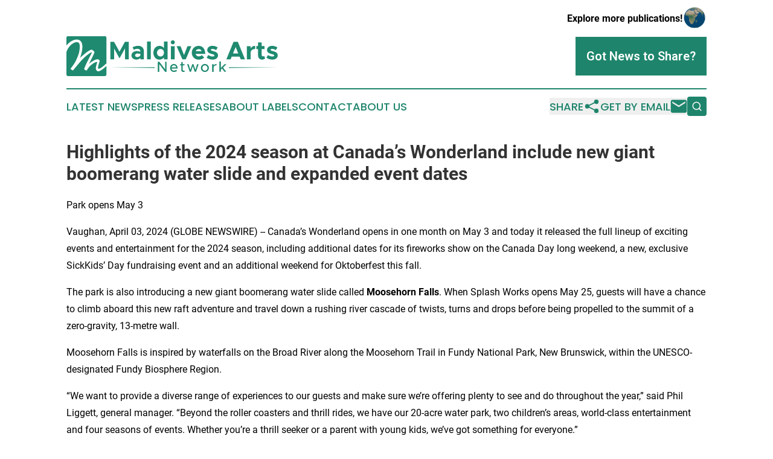

--- FILE ---
content_type: text/html;charset=utf-8
request_url: https://www.maldivesartsnetwork.com/article/700788482-highlights-of-the-2024-season-at-canada-s-wonderland-include-new-giant-boomerang-water-slide-and-expanded-event-dates
body_size: 7652
content:
<!DOCTYPE html>
<html lang="en">
<head>
  <title>Highlights of the 2024 season at Canada’s Wonderland include new giant boomerang water slide and expanded event dates | Maldives Arts Network</title>
  <meta charset="utf-8">
  <meta name="viewport" content="width=device-width, initial-scale=1">
    <meta name="description" content="Maldives Arts Network is an online news publication focusing on arts &amp; entertainment in the Maldives: Informing on arts and entertainment news in Maldives">
    <link rel="icon" href="https://cdn.newsmatics.com/agp/sites/maldivesartsnetwork-favicon-1.png" type="image/png">
  <meta name="csrf-token" content="4f1EcXRDbYnJPgIMpLCQyCBjeJRpyXrKxtFcKdaMyhw=">
  <meta name="csrf-param" content="authenticity_token">
  <link href="/css/styles.min.css?v1d0b8e25eaccc1ca72b30a2f13195adabfa54991" rel="stylesheet" data-turbo-track="reload">
  <link rel="stylesheet" href="/plugins/vanilla-cookieconsent/cookieconsent.css?v1d0b8e25eaccc1ca72b30a2f13195adabfa54991">
  
<style type="text/css">
    :root {
        --color-primary-background: rgba(30, 133, 108, 0.2);
        --color-primary: #1e856c;
        --color-secondary: #8a1f39;
    }
</style>

  <script type="importmap">
    {
      "imports": {
          "adController": "/js/controllers/adController.js?v1d0b8e25eaccc1ca72b30a2f13195adabfa54991",
          "alertDialog": "/js/controllers/alertDialog.js?v1d0b8e25eaccc1ca72b30a2f13195adabfa54991",
          "articleListController": "/js/controllers/articleListController.js?v1d0b8e25eaccc1ca72b30a2f13195adabfa54991",
          "dialog": "/js/controllers/dialog.js?v1d0b8e25eaccc1ca72b30a2f13195adabfa54991",
          "flashMessage": "/js/controllers/flashMessage.js?v1d0b8e25eaccc1ca72b30a2f13195adabfa54991",
          "gptAdController": "/js/controllers/gptAdController.js?v1d0b8e25eaccc1ca72b30a2f13195adabfa54991",
          "hamburgerController": "/js/controllers/hamburgerController.js?v1d0b8e25eaccc1ca72b30a2f13195adabfa54991",
          "labelsDescription": "/js/controllers/labelsDescription.js?v1d0b8e25eaccc1ca72b30a2f13195adabfa54991",
          "searchController": "/js/controllers/searchController.js?v1d0b8e25eaccc1ca72b30a2f13195adabfa54991",
          "videoController": "/js/controllers/videoController.js?v1d0b8e25eaccc1ca72b30a2f13195adabfa54991",
          "navigationController": "/js/controllers/navigationController.js?v1d0b8e25eaccc1ca72b30a2f13195adabfa54991"          
      }
    }
  </script>
  <script>
      (function(w,d,s,l,i){w[l]=w[l]||[];w[l].push({'gtm.start':
      new Date().getTime(),event:'gtm.js'});var f=d.getElementsByTagName(s)[0],
      j=d.createElement(s),dl=l!='dataLayer'?'&l='+l:'';j.async=true;
      j.src='https://www.googletagmanager.com/gtm.js?id='+i+dl;
      f.parentNode.insertBefore(j,f);
      })(window,document,'script','dataLayer','GTM-KGCXW2X');
  </script>

  <script>
    window.dataLayer.push({
      'cookie_settings': 'delta'
    });
  </script>
</head>
<body class="df-5 is-subpage">
<noscript>
  <iframe src="https://www.googletagmanager.com/ns.html?id=GTM-KGCXW2X"
          height="0" width="0" style="display:none;visibility:hidden"></iframe>
</noscript>
<div class="layout">

  <!-- Top banner -->
  <div class="max-md:hidden w-full content universal-ribbon-inner flex justify-end items-center">
    <a href="https://www.affinitygrouppublishing.com/" target="_blank" class="brands">
      <span class="font-bold text-black">Explore more publications!</span>
      <div>
        <img src="/images/globe.png" height="40" width="40" class="icon-globe"/>
      </div>
    </a>
  </div>
  <header data-controller="hamburger">
  <div class="content">
    <div class="header-top">
      <div class="flex gap-2 masthead-container justify-between items-center">
        <div class="mr-4 logo-container">
          <a href="/">
              <img src="https://cdn.newsmatics.com/agp/sites/maldivesartsnetwork-logo-1.svg" alt="Maldives Arts Network"
                class="max-md:!h-[60px] lg:!max-h-[115px]" height="75"
                width="auto" />
          </a>
        </div>
        <button class="hamburger relative w-8 h-6">
          <span aria-hidden="true"
            class="block absolute h-[2px] w-9 bg-[--color-primary] transform transition duration-500 ease-in-out -translate-y-[15px]"></span>
          <span aria-hidden="true"
            class="block absolute h-[2px] w-7 bg-[--color-primary] transform transition duration-500 ease-in-out translate-x-[7px]"></span>
          <span aria-hidden="true"
            class="block absolute h-[2px] w-9 bg-[--color-primary] transform transition duration-500 ease-in-out translate-y-[15px]"></span>
        </button>
        <a href="/submit-news" class="max-md:hidden button button-upload-content button-primary w-fit">
          <span>Got News to Share?</span>
        </a>
      </div>
      <!--  Screen size line  -->
      <div class="absolute bottom-0 -ml-[20px] w-screen h-[1px] bg-[--color-primary] z-50 md:hidden">
      </div>
    </div>
    <!-- Navigation bar -->
    <div class="navigation is-hidden-on-mobile" id="main-navigation">
      <div class="w-full md:hidden">
        <div data-controller="search" class="relative w-full">
  <div data-search-target="form" class="relative active">
    <form data-action="submit->search#performSearch" class="search-form">
      <input type="text" name="query" placeholder="Search..." data-search-target="input" class="search-input md:hidden" />
      <button type="button" data-action="click->search#toggle" data-search-target="icon" class="button-search">
        <img height="18" width="18" src="/images/search.svg" />
      </button>
    </form>
  </div>
</div>

      </div>
      <nav class="navigation-part">
          <a href="/latest-news" class="nav-link">
            Latest News
          </a>
          <a href="/press-releases" class="nav-link">
            Press Releases
          </a>
          <a href="/about-labels" class="nav-link">
            About Labels
          </a>
          <a href="/contact" class="nav-link">
            Contact
          </a>
          <a href="/about" class="nav-link">
            About Us
          </a>
      </nav>
      <div class="w-full md:w-auto md:justify-end">
        <div data-controller="navigation" class="header-actions hidden">
  <button class="nav-link flex gap-1 items-center" onclick="window.ShareDialog.openDialog()">
    <span data-navigation-target="text">
      Share
    </span>
    <span class="icon-share"></span>
  </button>
  <button onclick="window.AlertDialog.openDialog()" class="nav-link nav-link-email flex items-center gap-1.5">
    <span data-navigation-target="text">
      Get by Email
    </span>
    <span class="icon-mail"></span>
  </button>
  <div class="max-md:hidden">
    <div data-controller="search" class="relative w-full">
  <div data-search-target="form" class="relative active">
    <form data-action="submit->search#performSearch" class="search-form">
      <input type="text" name="query" placeholder="Search..." data-search-target="input" class="search-input md:hidden" />
      <button type="button" data-action="click->search#toggle" data-search-target="icon" class="button-search">
        <img height="18" width="18" src="/images/search.svg" />
      </button>
    </form>
  </div>
</div>

  </div>
</div>

      </div>
      <a href="/submit-news" class="md:hidden uppercase button button-upload-content button-primary w-fit">
        <span>Got News to Share?</span>
      </a>
      <a href="https://www.affinitygrouppublishing.com/" target="_blank" class="nav-link-agp">
        Explore more publications!
        <img src="/images/globe.png" height="35" width="35" />
      </a>
    </div>
  </div>
</header>

  <div id="main-content" class="content">
    <div id="flash-message"></div>
    <h1>Highlights of the 2024 season at Canada’s Wonderland include new giant boomerang water slide and expanded event dates</h1>
<div class="press-release">
  <h2>Park opens May 3</h2>
      <p>Vaughan, April  03, 2024  (GLOBE NEWSWIRE) -- Canada&#x2019;s Wonderland opens in one month on May 3 and today it released the full lineup of exciting events and entertainment for the 2024 season, including additional dates for its fireworks show on the Canada Day long weekend, a new, exclusive SickKids&#x2019; Day fundraising event and an additional weekend for Oktoberfest this fall.</p>   <p>The park is also introducing a new giant boomerang water slide called <b>Moosehorn Falls</b>. When Splash Works opens May 25, guests will have a chance to climb aboard this new raft adventure and travel down a rushing river cascade of twists, turns and drops before being propelled to the summit of a zero-gravity, 13-metre wall.</p>   <p>Moosehorn Falls is inspired by waterfalls on the Broad River along the Moosehorn Trail in Fundy National Park, New Brunswick, within the UNESCO-designated Fundy Biosphere Region.</p>   <p>&#x201C;We want to provide a diverse range of experiences to our guests and make sure we&#x2019;re offering plenty to see and do throughout the year,&#x201D; said Phil Liggett, general manager. &#x201C;Beyond the roller coasters and thrill rides, we have our 20-acre water park, two children&#x2019;s areas, world-class entertainment and four seasons of events. Whether you&#x2019;re a thrill seeker or a parent with young kids, we&#x2019;ve got something for everyone.&#x201D;</p>   <p>The 2024 event lineup includes:</p>   <p></p>   <ul>
<li>
<b>Season Passholder Preview (April 21) &#x2013; </b>Season Passholders get an exclusive day at the park before it opens to the public on May 3.</li>
<li>
<b>Fireworks (May 19, June 30 ADDITIONAL DATE, July 1, Aug. 4, Sept. 1</b><b>)</b> &#x2013; For the first time, the park is adding a second fireworks show to the Canada Day long weekend (June 30 and July 1), along with returning displays on Victoria Day, Civic and Labour Day long weekends. Witness explosive light and colour high above the skyline choreographed to a lively soundtrack.</li>
<li>
<b>Splash Works Opening (May 25)</b> &#x2013; Spend the summer poolside in our 20-acre water park and try the new Moosehorn Falls boomerang water slide! Enjoy 18 slides, cliff jumping, water playgrounds, the Lazy River and more.</li>
<li>
<b>Celebration Canada (June 28 &#x2013; July 7)</b> &#x2013; Join us for Canada's birthday celebration, showcasing daily live music, authentic Canadian food and drink, street performers, and more. Don&#x2019;t miss two nights of fireworks, June 30 and July 1 at 10pm.</li>
<li>
<b>SickKids Day at Canada&#x2019;s Wonderland (July 11) NEW</b>&#x2013; The park is proud to continue supporting SickKids with this exciting fundraiser and exclusive park experience. A limited number of tickets will be sold that include parking, admission, early ride times and a catered lunch, with proceeds going to the hospital. Sale date and more details to be announced.</li>
<li>
<b>KidZfest (July 13 &#x2013; July 28)</b> &#x2013; This party is perfect for families and kids! Presented in partnership with Treehouse, enjoy special guest appearances from your favourite TV characters like Peppa Pig. Get moving at our dance party, enjoy interactive games, activities, live kids&#x2019; entertainment and additional meet and greets with Marvel superheroes.</li>
<li>
<b>Oktoberfest (Sept. 6-8, Sept. 13-15, Sept. 20-22</b><b>) ADDITIONAL WEEKEND</b> &#x2013; This popular festival is expanding to three weekends in 2024. Guests will be treated to German-themed food, drink specials and traditional festival bands in Medieval Faire. Enjoy classic sausage, schnitzel, Bavarian pretzels, and a tall stein of refreshing lager.</li>
<li>
<b>Camp Spooky (weekends Sept. 28 &#x2013; Oct. 27</b><b>)</b> &#x2013; This family-friendly Halloween event returns with trick-or-treating, mazes, costume parades, live shows with The PEANUTS Gang, interactive games, rides and more!</li>
</ul>   <p></p>   <p>In addition to these events, Canada&#x2019;s Wonderland also will feature world-class live entertainment through the summer, including the return of the <b>Cirque Ambiente</b> in Canterbury Theatre, the <b>Victoria Falls High Divers,</b> and the <b>Team K9 Dog Show.</b> Guests can look forward to a <b>new stunt dive show</b> <b>in Arthur&#x2019;s Baye </b>and performances with <b>Snoopy and the PEANUTS gang, </b>including <b>PEANUTS Block Party</b> and the new<b> Team Charlie Brown </b>show at Playhouse Theatre.</p>   <p>All events and shows noted above are included with park admission or the regular Season Pass, which is on sale now for only $89.*</p>   <p>Guests with a Gold Pass can get unlimited access to all four seasons of fun including <b>Halloween Haunt</b> which returns this fall on select nights Sept. 27 to Oct. 27. The event will feature five terrifying scare zones, hundreds of monsters, thrilling night rides, amazing live entertainment and eight mazes including a new attraction that will get hearts pounding. Details will be released this summer.&#xA0;</p>   <p>Then the park transforms into an immersive world of holiday magic for <b>WinterFest,</b> running select nights Nov. 23. 2024 to Jan. 4, 2025.&#xA0;</p>   <p>For more information on tickets, Season Passes, events or hours of operation visit <a href="https://www.globenewswire.com/Tracker?data=4BfllnODpuFV3yGzgB-EqVLEvhp79AQVVHER5czaPe4krzFvNTMevvV_2uXpqMZWoPwicqxAkrHlIFpqjHSg2aFgsJlHTcw-JrmtlZh8um0IJcmqc9it_5ld7YAAf7xP" rel="nofollow" target="_blank">www.canadaswonderland.com</a></p>   <p><i>*Plus taxes and processing fees up to $9.99.</i></p>   <p></p>   <p><b>About Canada&#x2019;s Wonderland</b></p>   <p>Canada&#x2019;s Wonderland, located in Vaughan, Ontario (just outside Toronto), is a 300-acre theme park with more than 200 attractions including 18 roller coasters, and is the home to Splash Works, a 20-acre water park. Canada&#x2019;s Wonderland is owned and operated by Cedar Fair Entertainment Company (NYSE: FUN), a publicly traded partnership and one of the largest regional amusement-resort operators in the world. The Company owns and operates 13 properties, consisting of 11 amusement parks, four separately gated outdoor water parks, and resort accommodations totaling more than 2,300 rooms and more than 600 luxury RV sites.&#xA0;For more information, see www.cedarfair.com.</p> <p id="gnw_attachments_section-header">
    <strong>Attachments</strong>
</p>
<ul id="gnw_attachments_section-items">
            <li>
        <a target="_blank" href="https://ml.globenewswire.com/Resource/Download/2cce57c7-717e-445d-a0e2-ea87bdb905e2" rel="nofollow">New boomerang water slide</a>
      </li>
            <li>
        <a target="_blank" href="https://ml.globenewswire.com/Resource/Download/def19e41-f35c-4705-8786-37082b8255cf" rel="nofollow">Expanded event dates</a>
      </li>
      </ul>
<img class="__GNW8366DE3E__IMG" src="https://www.globenewswire.com/newsroom/ti?nf=OTA4MzcxMyM2MTg0ODUyIzIwODg1MjU="> <br><img src="https://ml.globenewswire.com/media/NzBhYmY1YTEtZTcwYS00NmI5LTgyNmEtOTYxZmVkODRkZDExLTExMDAwOTY=/tiny/Canada-s-Wonderland.png" referrerpolicy="no-referrer-when-downgrade"><pre>Grace Peacock
Canada's Wonderland
905-832-7480
grace.peacock@canadaswonderland.com
</pre>
    <p>
  Legal Disclaimer:
</p>
<p>
  EIN Presswire provides this news content "as is" without warranty of any kind. We do not accept any responsibility or liability
  for the accuracy, content, images, videos, licenses, completeness, legality, or reliability of the information contained in this
  article. If you have any complaints or copyright issues related to this article, kindly contact the author above.
</p>
<img class="prtr" src="https://www.einpresswire.com/tracking/article.gif?t=5&a=r_hMpYHncD0wwmku&i=s5_uXNAvi77DIuaE" alt="">
</div>

  </div>
</div>
<footer class="footer footer-with-line">
  <div class="content flex flex-col">
    <p class="footer-text text-sm mb-4 order-2 lg:order-1">© 1995-2026 Newsmatics Inc. dba Affinity Group Publishing &amp; Maldives Arts Network. All Rights Reserved.</p>
    <div class="footer-nav lg:mt-2 mb-[30px] lg:mb-0 flex gap-7 flex-wrap justify-center order-1 lg:order-2">
        <a href="/about" class="footer-link">About</a>
        <a href="/archive" class="footer-link">Press Release Archive</a>
        <a href="/submit-news" class="footer-link">Submit Press Release</a>
        <a href="/legal/terms" class="footer-link">Terms &amp; Conditions</a>
        <a href="/legal/dmca" class="footer-link">Copyright/DMCA Policy</a>
        <a href="/legal/privacy" class="footer-link">Privacy Policy</a>
        <a href="/contact" class="footer-link">Contact</a>
    </div>
  </div>
</footer>
<div data-controller="dialog" data-dialog-url-value="/" data-action="click->dialog#clickOutside">
  <dialog
    class="modal-shadow fixed backdrop:bg-black/20 z-40 text-left bg-white rounded-full w-[350px] h-[350px] overflow-visible"
    data-dialog-target="modal"
  >
    <div class="text-center h-full flex items-center justify-center">
      <button data-action="click->dialog#close" type="button" class="modal-share-close-button">
        ✖
      </button>
      <div>
        <div class="mb-4">
          <h3 class="font-bold text-[28px] mb-3">Share us</h3>
          <span class="text-[14px]">on your social networks:</span>
        </div>
        <div class="flex gap-6 justify-center text-center">
          <a href="https://www.facebook.com/sharer.php?u=https://www.maldivesartsnetwork.com" class="flex flex-col items-center font-bold text-[#4a4a4a] text-sm" target="_blank">
            <span class="h-[55px] flex items-center">
              <img width="40px" src="/images/fb.png" alt="Facebook" class="mb-2">
            </span>
            <span class="text-[14px]">
              Facebook
            </span>
          </a>
          <a href="https://www.linkedin.com/sharing/share-offsite/?url=https://www.maldivesartsnetwork.com" class="flex flex-col items-center font-bold text-[#4a4a4a] text-sm" target="_blank">
            <span class="h-[55px] flex items-center">
              <img width="40px" height="40px" src="/images/linkedin.png" alt="LinkedIn" class="mb-2">
            </span>
            <span class="text-[14px]">
            LinkedIn
            </span>
          </a>
        </div>
      </div>
    </div>
  </dialog>
</div>

<div data-controller="alert-dialog" data-action="click->alert-dialog#clickOutside">
  <dialog
    class="fixed backdrop:bg-black/20 modal-shadow z-40 text-left bg-white rounded-full w-full max-w-[450px] aspect-square overflow-visible"
    data-alert-dialog-target="modal">
    <div class="flex items-center text-center -mt-4 h-full flex-1 p-8 md:p-12">
      <button data-action="click->alert-dialog#close" type="button" class="modal-close-button">
        ✖
      </button>
      <div class="w-full" data-alert-dialog-target="subscribeForm">
        <img class="w-8 mx-auto mb-4" src="/images/agps.svg" alt="AGPs" />
        <p class="md:text-lg">Get the latest news on this topic.</p>
        <h3 class="dialog-title mt-4">SIGN UP FOR FREE TODAY</h3>
        <form data-action="submit->alert-dialog#submit" method="POST" action="/alerts">
  <input type="hidden" name="authenticity_token" value="4f1EcXRDbYnJPgIMpLCQyCBjeJRpyXrKxtFcKdaMyhw=">

  <input data-alert-dialog-target="fullnameInput" type="text" name="fullname" id="fullname" autocomplete="off" tabindex="-1">
  <label>
    <input data-alert-dialog-target="emailInput" placeholder="Email address" name="email" type="email"
      value=""
      class="rounded-xs mb-2 block w-full bg-white px-4 py-2 text-gray-900 border-[1px] border-solid border-gray-600 focus:border-2 focus:border-gray-800 placeholder:text-gray-400"
      required>
  </label>
  <div class="text-red-400 text-sm" data-alert-dialog-target="errorMessage"></div>

  <input data-alert-dialog-target="timestampInput" type="hidden" name="timestamp" value="1768508705" autocomplete="off" tabindex="-1">

  <input type="submit" value="Sign Up"
    class="!rounded-[3px] w-full mt-2 mb-4 bg-primary px-5 py-2 leading-5 font-semibold text-white hover:color-primary/75 cursor-pointer">
</form>
<a data-action="click->alert-dialog#close" class="text-black underline hover:no-underline inline-block mb-4" href="#">No Thanks</a>
<p class="text-[15px] leading-[22px]">
  By signing to this email alert, you<br /> agree to our
  <a href="/legal/terms" class="underline text-primary hover:no-underline" target="_blank">Terms & Conditions</a>
</p>

      </div>
      <div data-alert-dialog-target="checkEmail" class="hidden">
        <img class="inline-block w-9" src="/images/envelope.svg" />
        <h3 class="dialog-title">Check Your Email</h3>
        <p class="text-lg mb-12">We sent a one-time activation link to <b data-alert-dialog-target="userEmail"></b>.
          Just click on the link to
          continue.</p>
        <p class="text-lg">If you don't see the email in your inbox, check your spam folder or <a
            class="underline text-primary hover:no-underline" data-action="click->alert-dialog#showForm" href="#">try
            again</a>
        </p>
      </div>

      <!-- activated -->
      <div data-alert-dialog-target="activated" class="hidden">
        <img class="w-8 mx-auto mb-4" src="/images/agps.svg" alt="AGPs" />
        <h3 class="dialog-title">SUCCESS</h3>
        <p class="text-lg">You have successfully confirmed your email and are subscribed to <b>
            Maldives Arts Network
          </b> daily
          news alert.</p>
      </div>
      <!-- alreadyActivated -->
      <div data-alert-dialog-target="alreadyActivated" class="hidden">
        <img class="w-8 mx-auto mb-4" src="/images/agps.svg" alt="AGPs" />
        <h3 class="dialog-title">Alert was already activated</h3>
        <p class="text-lg">It looks like you have already confirmed and are receiving the <b>
            Maldives Arts Network
          </b> daily news
          alert.</p>
      </div>
      <!-- activateErrorMessage -->
      <div data-alert-dialog-target="activateErrorMessage" class="hidden">
        <img class="w-8 mx-auto mb-4" src="/images/agps.svg" alt="AGPs" />
        <h3 class="dialog-title">Oops!</h3>
        <p class="text-lg mb-4">It looks like something went wrong. Please try again.</p>
        <form data-action="submit->alert-dialog#submit" method="POST" action="/alerts">
  <input type="hidden" name="authenticity_token" value="4f1EcXRDbYnJPgIMpLCQyCBjeJRpyXrKxtFcKdaMyhw=">

  <input data-alert-dialog-target="fullnameInput" type="text" name="fullname" id="fullname" autocomplete="off" tabindex="-1">
  <label>
    <input data-alert-dialog-target="emailInput" placeholder="Email address" name="email" type="email"
      value=""
      class="rounded-xs mb-2 block w-full bg-white px-4 py-2 text-gray-900 border-[1px] border-solid border-gray-600 focus:border-2 focus:border-gray-800 placeholder:text-gray-400"
      required>
  </label>
  <div class="text-red-400 text-sm" data-alert-dialog-target="errorMessage"></div>

  <input data-alert-dialog-target="timestampInput" type="hidden" name="timestamp" value="1768508705" autocomplete="off" tabindex="-1">

  <input type="submit" value="Sign Up"
    class="!rounded-[3px] w-full mt-2 mb-4 bg-primary px-5 py-2 leading-5 font-semibold text-white hover:color-primary/75 cursor-pointer">
</form>
<a data-action="click->alert-dialog#close" class="text-black underline hover:no-underline inline-block mb-4" href="#">No Thanks</a>
<p class="text-[15px] leading-[22px]">
  By signing to this email alert, you<br /> agree to our
  <a href="/legal/terms" class="underline text-primary hover:no-underline" target="_blank">Terms & Conditions</a>
</p>

      </div>

      <!-- deactivated -->
      <div data-alert-dialog-target="deactivated" class="hidden">
        <img class="w-8 mx-auto mb-4" src="/images/agps.svg" alt="AGPs" />
        <h3 class="dialog-title">You are Unsubscribed!</h3>
        <p class="text-lg">You are no longer receiving the <b>
            Maldives Arts Network
          </b>daily news alert.</p>
      </div>
      <!-- alreadyDeactivated -->
      <div data-alert-dialog-target="alreadyDeactivated" class="hidden">
        <img class="w-8 mx-auto mb-4" src="/images/agps.svg" alt="AGPs" />
        <h3 class="dialog-title">You have already unsubscribed!</h3>
        <p class="text-lg">You are no longer receiving the <b>
            Maldives Arts Network
          </b> daily news alert.</p>
      </div>
      <!-- deactivateErrorMessage -->
      <div data-alert-dialog-target="deactivateErrorMessage" class="hidden">
        <img class="w-8 mx-auto mb-4" src="/images/agps.svg" alt="AGPs" />
        <h3 class="dialog-title">Oops!</h3>
        <p class="text-lg">Try clicking the Unsubscribe link in the email again and if it still doesn't work, <a
            href="/contact">contact us</a></p>
      </div>
    </div>
  </dialog>
</div>

<script src="/plugins/vanilla-cookieconsent/cookieconsent.umd.js?v1d0b8e25eaccc1ca72b30a2f13195adabfa54991"></script>
  <script src="/js/cookieconsent.js?v1d0b8e25eaccc1ca72b30a2f13195adabfa54991"></script>

<script type="module" src="/js/app.js?v1d0b8e25eaccc1ca72b30a2f13195adabfa54991"></script>
</body>
</html>


--- FILE ---
content_type: image/svg+xml
request_url: https://cdn.newsmatics.com/agp/sites/maldivesartsnetwork-logo-1.svg
body_size: 6861
content:
<?xml version="1.0" encoding="UTF-8" standalone="no"?>
<svg
   xmlns:dc="http://purl.org/dc/elements/1.1/"
   xmlns:cc="http://creativecommons.org/ns#"
   xmlns:rdf="http://www.w3.org/1999/02/22-rdf-syntax-ns#"
   xmlns:svg="http://www.w3.org/2000/svg"
   xmlns="http://www.w3.org/2000/svg"
   version="1.1"
   id="Layer_1"
   x="0px"
   y="0px"
   viewBox="-105 284 400.10001 75.599998"
   xml:space="preserve"
   width="400.10001"
   height="75.599998"><metadata
   id="metadata43"><rdf:RDF><cc:Work
       rdf:about=""><dc:format>image/svg+xml</dc:format><dc:type
         rdf:resource="http://purl.org/dc/dcmitype/StillImage" /></cc:Work></rdf:RDF></metadata><defs
   id="defs41" />
<style
   type="text/css"
   id="style2">
	.st0{fill:#1F8A70;}
</style>
<g
   id="XMLID_1425_"
   transform="translate(0.1,-74.7)">
	<g
   id="XMLID_1410_">
		<g
   id="XMLID_1426_">
			<g
   id="g16">
				<path
   id="XMLID_249_"
   class="st0"
   d="m -22.1,369.3 h 7.1 l 10.3,18.8 10.3,-18.8 h 7.2 v 33.3 H 5.7 v -20.7 l -10.3,18.8 -10.3,-18.8 v 20.7 H -22 v -33.3 z" />
				<path
   id="XMLID_246_"
   class="st0"
   d="m 41.6,387.6 v 15 H 34.8 V 400 c -1.8,2 -4.6,3.1 -7.4,3.1 -5.3,0 -9.4,-3.2 -9.4,-8 0,-4.9 4.6,-8.3 10.4,-8.3 2,0 4.3,0.4 6.4,1.3 v -0.5 c 0,-2.7 -1.6,-5 -5.8,-5 -2.3,0 -4.5,0.8 -6.5,1.8 l -2.4,-4.7 c 3.5,-1.8 7,-2.8 10.5,-2.8 6.6,0 11,4.1 11,10.7 z m -6.8,7.1 v -2.3 c -1.6,-0.6 -3.4,-0.9 -5.4,-0.9 -2.6,0 -4.6,1.5 -4.6,3.5 0,2 1.8,3.3 4.2,3.3 2.7,-0.1 5.3,-1.3 5.8,-3.6 z" />
				<path
   id="XMLID_244_"
   class="st0"
   d="m 47.5,368.7 h 7.1 v 33.9 h -7.1 z" />
				<path
   id="XMLID_241_"
   class="st0"
   d="m 86.5,368.7 v 33.9 H 79.4 V 399 c -2,2.6 -4.9,4.2 -8.4,4.2 -6.7,0 -11.5,-5.4 -11.5,-13.1 0,-7.7 4.8,-13.1 11.5,-13.1 3.5,0 6.4,1.5 8.4,4.2 v -12.4 h 7.1 z m -7,21.3 c 0,-4.2 -2.7,-7.1 -6.4,-7.1 -3.9,0 -6.7,3 -6.7,7.1 0,4.2 2.8,7.2 6.7,7.2 3.7,0 6.4,-3 6.4,-7.2 z" />
				<path
   id="XMLID_238_"
   class="st0"
   d="m 92.4,370.2 c 0,-2 1.7,-3.8 3.9,-3.8 2.1,0 3.8,1.8 3.8,3.8 0,2.1 -1.7,3.9 -3.8,3.9 -2.3,0 -3.9,-1.8 -3.9,-3.9 z m 0.2,7.3 h 7.1 v 25 h -7.1 z" />
				<path
   id="XMLID_236_"
   class="st0"
   d="m 103.4,377.5 h 7.4 l 6.7,16.9 6.6,-16.9 h 7.4 l -10.7,25 h -6.5 z" />
				<path
   id="XMLID_233_"
   class="st0"
   d="m 151.2,394.7 4.5,4.6 c -2.2,2.3 -6.5,3.9 -10.2,3.9 -7.5,0 -13.3,-5.5 -13.3,-13.2 0,-7.6 5.6,-13 12.9,-13 7.8,0 12.5,6 12.5,15.4 h -18.1 c 0.8,2.7 3,4.6 6,4.6 1.9,-0.1 4.4,-1 5.7,-2.3 z m -11.6,-7.5 h 11.2 c -0.7,-2.5 -2.5,-4.1 -5.4,-4.1 -2.7,0.1 -4.9,1.6 -5.8,4.1 z" />
				<path
   id="XMLID_231_"
   class="st0"
   d="m 160.4,399.3 3.1,-4.9 c 2.2,1.6 5,2.8 8.4,2.8 1.9,0 3.2,-0.8 3.2,-1.9 0,-1.5 -1.8,-2 -4.4,-2.7 -5.1,-1.3 -9.1,-2.7 -9.2,-7.6 0,-4.7 3.9,-8.1 9.8,-8.1 3.6,0 7.1,1.3 9.9,3.1 l -2.9,5 c -2.3,-1.4 -4.9,-2.2 -7,-2.2 -1.7,0 -3,0.6 -3,1.5 0,1.4 1,1.7 4.4,2.7 4.3,1.1 9.1,2.6 9.1,8 0,4.9 -4,8.1 -10.2,8.1 -3.9,0 -8.2,-1.3 -11.2,-3.8 z" />
				<path
   id="XMLID_228_"
   class="st0"
   d="m 222.6,397.3 h -14.8 l -2.1,5.2 h -8 l 13.6,-33.3 h 8 l 13.6,33.3 h -8 z m -2.5,-6 -4.9,-12.2 -4.9,12.2 z" />
				<path
   id="XMLID_226_"
   class="st0"
   d="m 252.1,376.9 v 6 c -5.2,0 -8.6,3 -8.6,7.7 v 12 h -7.1 v -25 h 7.1 v 4.6 c 1.7,-3.3 4.8,-5.3 8.6,-5.3 z" />
				<path
   id="XMLID_224_"
   class="st0"
   d="m 271,400.9 c -1.5,1.3 -3.7,2.2 -5.8,2.2 -4.4,0 -7.5,-3.2 -7.5,-7.7 v -12.3 h -3.4 v -5.7 h 3.4 v -6.9 h 6.8 v 6.9 h 5.4 v 5.7 h -5.4 v 11.1 c 0,1.6 1.1,2.8 2.4,2.8 1,0 1.9,-0.3 2.4,-0.8 z" />
				<path
   id="XMLID_222_"
   class="st0"
   d="m 273.5,399.3 3.1,-4.9 c 2.2,1.6 5,2.8 8.4,2.8 1.9,0 3.2,-0.8 3.2,-1.9 0,-1.5 -1.8,-2 -4.4,-2.7 -5.1,-1.3 -9.1,-2.7 -9.2,-7.6 0,-4.7 3.9,-8.1 9.8,-8.1 3.6,0 7.1,1.3 9.9,3.1 l -2.9,5 c -2.3,-1.4 -4.9,-2.2 -7,-2.2 -1.7,0 -3,0.6 -3,1.5 0,1.4 1,1.7 4.4,2.7 4.3,1.1 9.1,2.6 9.1,8 0,4.9 -4,8.1 -10.2,8.1 -3.9,0 -8.2,-1.3 -11.2,-3.8 z" />
			</g>
		</g>
		<g
   id="XMLID_1413_">
			<g
   id="XMLID_1376_">
				<g
   id="g26">
					<path
   id="XMLID_128_"
   class="st0"
   d="m 67.9,407.1 h 2.8 l 11,14.6 v -14.6 h 2.8 v 19.2 h -2.8 l -11,-14.6 v 14.6 h -2.8 z" />
					<path
   id="XMLID_125_"
   class="st0"
   d="m 102.6,422.6 1.7,1.8 c -1.3,1.4 -3.8,2.2 -5.8,2.2 -4,0 -7.4,-3.2 -7.4,-7.6 0,-4.3 3.2,-7.5 7.2,-7.5 4.4,0 7,3.4 7,8.5 H 93.8 c 0.4,2.4 2.1,4.1 4.6,4.1 1.5,0 3.3,-0.6 4.2,-1.5 z m -8.7,-4.8 h 8.7 c -0.3,-2.2 -1.7,-3.9 -4.2,-3.9 -2.3,0 -4.1,1.5 -4.5,3.9 z" />
					<path
   id="XMLID_123_"
   class="st0"
   d="m 119,425.6 c -0.8,0.6 -1.8,1 -2.9,1 -2.2,0 -3.8,-1.6 -3.8,-3.9 v -8.5 h -2.2 v -2.3 h 2.2 v -4 h 2.7 v 4 h 3.4 v 2.3 H 115 v 8.3 c 0,1 0.7,1.7 1.5,1.7 0.6,0 1.2,-0.2 1.5,-0.5 z" />
					<path
   id="XMLID_121_"
   class="st0"
   d="m 123.4,411.8 h 2.8 l 3.3,10.8 3.6,-10.8 h 2.3 l 3.6,10.8 3.3,-10.8 h 2.8 l -4.9,14.4 h -2.5 l -3.5,-10.7 -3.5,10.7 h -2.5 z" />
					<path
   id="XMLID_118_"
   class="st0"
   d="m 149.4,419 c 0,-4.1 3.5,-7.6 7.6,-7.6 4.1,0 7.6,3.4 7.6,7.6 0,4.1 -3.5,7.6 -7.6,7.6 -4.1,0 -7.6,-3.5 -7.6,-7.6 z m 12.5,0 c 0,-2.8 -2.2,-5.1 -4.8,-5.1 -2.7,0 -4.9,2.3 -4.9,5.1 0,2.8 2.2,5.2 4.9,5.2 2.5,0 4.8,-2.4 4.8,-5.2 z" />
					<path
   id="XMLID_116_"
   class="st0"
   d="m 178.9,411.5 v 2.4 c -3,0 -5.1,1.7 -5.4,4.2 v 8.2 h -2.8 v -14.4 h 2.8 v 2.8 c 1,-2 2.9,-3.2 5.4,-3.2 z" />
					<path
   id="XMLID_114_"
   class="st0"
   d="m 191.4,418.3 6,7.9 H 194 l -4.5,-6.1 -2.3,2.3 v 3.7 h -2.7 v -19.5 h 2.7 v 12.5 l 7.1,-7.4 h 3.4 z" />
				</g>
			</g>
			<g
   id="XMLID_1405_">
				<polygon
   id="XMLID_1408_"
   class="st0"
   points="-22.1,418.2 61.9,418.9 61.9,417.5 -22.1,418.2 " />
				<polygon
   id="XMLID_1407_"
   class="st0"
   points="295,418.2 295,418.2 202.4,417.5 202.4,418.9 " />
			</g>
		</g>
	</g>
	<g
   id="XMLID_1403_">
		<path
   id="XMLID_1414_"
   class="st0"
   d="m -29.5,361.2 v 49.1 c -3,2.9 -7.8,6.8 -7.8,6.8 -8,5.9 -7.9,2.3 -7.9,2.3 -0.7,-2.5 2.9,-12.7 2.9,-12.7 0.9,-2.6 -2.4,-3.9 -2.4,-3.9 -5.8,-2.2 -17.8,8.4 -17.8,8.4 7.5,-14 10.4,-21.7 10.4,-21.7 0.4,-2.2 -4.8,-5.2 -4.8,-5.2 -5.5,-0.7 -22.5,15.6 -22.5,15.6 4,-10.3 4.4,-19 4.4,-19 1.1,-13.1 -6.5,-15.2 -6.5,-15.2 -11.5,-3.8 -22.2,8.8 -23.6,10.5 v -15 c 0,-1.4 1.2,-2.5 2.5,-2.5 H -32 c 1.4,0 2.5,1.1 2.5,2.5 z" />
		<path
   id="XMLID_1416_"
   class="st0"
   d="m -43.2,425.2 c 5.7,-2.3 10.8,-7 13.7,-10 v 16.6 c 0,1.4 -1.2,2.5 -2.6,2.5 h -70.4 c -1.4,0 -2.5,-1.2 -2.5,-2.5 v -43.4 c 2.7,-8.8 9.5,-14.2 9.5,-14.2 11.4,-8.6 14.5,-2 14.5,-2 2.7,4.8 -0.3,17.6 -0.3,17.6 -2,7.7 -6.6,16.7 -6.6,16.7 -2.2,4.6 -9.5,14 -9.5,14 l 0.8,0.9 1.9,1.4 c 2,1.8 2.8,0 2.8,0 5.2,-6.7 14.3,-17.1 14.3,-17.1 6.1,-7.4 15.6,-14.1 15.6,-14.1 6.7,-4.6 4.6,-1 4.6,-1 -2,4.1 -6.3,12.6 -6.3,12.6 -3.1,5.7 -7.8,17.2 -7.8,17.2 -0.8,1.5 3.5,3.2 3.5,3.2 0.9,0.5 1.2,0.1 1.2,0.1 1,-1.6 3.1,-4.6 3.1,-4.6 5.4,-7.3 12.7,-10.6 12.7,-10.6 5.5,-1.9 4.1,0.2 4.1,0.2 -1.5,3.3 -2.7,10.5 -2.7,10.5 0.6,7.7 6.4,6 6.4,6 z" />
	</g>
</g>
</svg>
